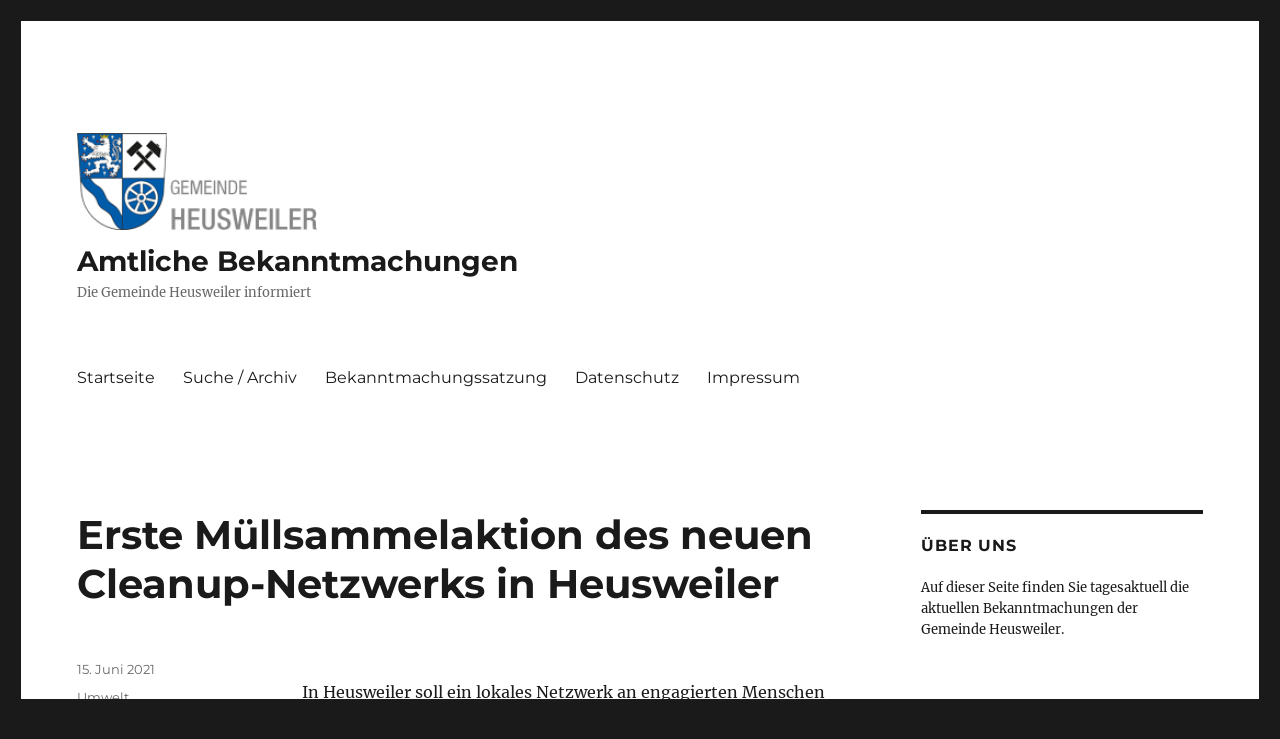

--- FILE ---
content_type: text/html; charset=UTF-8
request_url: https://bekanntmachungen.heusweiler.de/2021/06/15/erste-muellsammelaktion-des-neuen-cleanup-netzwerks-in-heusweiler/
body_size: 10250
content:
<!DOCTYPE html>
<html lang="de" class="no-js">
<head>
	<meta charset="UTF-8">
	<meta name="viewport" content="width=device-width, initial-scale=1.0">
	<link rel="profile" href="https://gmpg.org/xfn/11">
		<link rel="pingback" href="https://bekanntmachungen.heusweiler.de/xmlrpc.php">
		<script>(function(html){html.className = html.className.replace(/\bno-js\b/,'js')})(document.documentElement);</script>
<title>Erste Müllsammelaktion des neuen Cleanup-Netzwerks in Heusweiler &#8211; Amtliche Bekanntmachungen</title>
<meta name='robots' content='max-image-preview:large' />
<link rel="alternate" type="application/rss+xml" title="Amtliche Bekanntmachungen &raquo; Feed" href="https://bekanntmachungen.heusweiler.de/feed/" />
<link rel="alternate" type="application/rss+xml" title="Amtliche Bekanntmachungen &raquo; Kommentar-Feed" href="https://bekanntmachungen.heusweiler.de/comments/feed/" />
<link rel="alternate" type="application/rss+xml" title="Amtliche Bekanntmachungen &raquo; Erste Müllsammelaktion des neuen Cleanup-Netzwerks in Heusweiler-Kommentar-Feed" href="https://bekanntmachungen.heusweiler.de/2021/06/15/erste-muellsammelaktion-des-neuen-cleanup-netzwerks-in-heusweiler/feed/" />
<link rel="alternate" title="oEmbed (JSON)" type="application/json+oembed" href="https://bekanntmachungen.heusweiler.de/wp-json/oembed/1.0/embed?url=https%3A%2F%2Fbekanntmachungen.heusweiler.de%2F2021%2F06%2F15%2Ferste-muellsammelaktion-des-neuen-cleanup-netzwerks-in-heusweiler%2F" />
<link rel="alternate" title="oEmbed (XML)" type="text/xml+oembed" href="https://bekanntmachungen.heusweiler.de/wp-json/oembed/1.0/embed?url=https%3A%2F%2Fbekanntmachungen.heusweiler.de%2F2021%2F06%2F15%2Ferste-muellsammelaktion-des-neuen-cleanup-netzwerks-in-heusweiler%2F&#038;format=xml" />
<style id='wp-img-auto-sizes-contain-inline-css'>
img:is([sizes=auto i],[sizes^="auto," i]){contain-intrinsic-size:3000px 1500px}
/*# sourceURL=wp-img-auto-sizes-contain-inline-css */
</style>
<style id='wp-emoji-styles-inline-css'>

	img.wp-smiley, img.emoji {
		display: inline !important;
		border: none !important;
		box-shadow: none !important;
		height: 1em !important;
		width: 1em !important;
		margin: 0 0.07em !important;
		vertical-align: -0.1em !important;
		background: none !important;
		padding: 0 !important;
	}
/*# sourceURL=wp-emoji-styles-inline-css */
</style>
<style id='wp-block-library-inline-css'>
:root{--wp-block-synced-color:#7a00df;--wp-block-synced-color--rgb:122,0,223;--wp-bound-block-color:var(--wp-block-synced-color);--wp-editor-canvas-background:#ddd;--wp-admin-theme-color:#007cba;--wp-admin-theme-color--rgb:0,124,186;--wp-admin-theme-color-darker-10:#006ba1;--wp-admin-theme-color-darker-10--rgb:0,107,160.5;--wp-admin-theme-color-darker-20:#005a87;--wp-admin-theme-color-darker-20--rgb:0,90,135;--wp-admin-border-width-focus:2px}@media (min-resolution:192dpi){:root{--wp-admin-border-width-focus:1.5px}}.wp-element-button{cursor:pointer}:root .has-very-light-gray-background-color{background-color:#eee}:root .has-very-dark-gray-background-color{background-color:#313131}:root .has-very-light-gray-color{color:#eee}:root .has-very-dark-gray-color{color:#313131}:root .has-vivid-green-cyan-to-vivid-cyan-blue-gradient-background{background:linear-gradient(135deg,#00d084,#0693e3)}:root .has-purple-crush-gradient-background{background:linear-gradient(135deg,#34e2e4,#4721fb 50%,#ab1dfe)}:root .has-hazy-dawn-gradient-background{background:linear-gradient(135deg,#faaca8,#dad0ec)}:root .has-subdued-olive-gradient-background{background:linear-gradient(135deg,#fafae1,#67a671)}:root .has-atomic-cream-gradient-background{background:linear-gradient(135deg,#fdd79a,#004a59)}:root .has-nightshade-gradient-background{background:linear-gradient(135deg,#330968,#31cdcf)}:root .has-midnight-gradient-background{background:linear-gradient(135deg,#020381,#2874fc)}:root{--wp--preset--font-size--normal:16px;--wp--preset--font-size--huge:42px}.has-regular-font-size{font-size:1em}.has-larger-font-size{font-size:2.625em}.has-normal-font-size{font-size:var(--wp--preset--font-size--normal)}.has-huge-font-size{font-size:var(--wp--preset--font-size--huge)}.has-text-align-center{text-align:center}.has-text-align-left{text-align:left}.has-text-align-right{text-align:right}.has-fit-text{white-space:nowrap!important}#end-resizable-editor-section{display:none}.aligncenter{clear:both}.items-justified-left{justify-content:flex-start}.items-justified-center{justify-content:center}.items-justified-right{justify-content:flex-end}.items-justified-space-between{justify-content:space-between}.screen-reader-text{border:0;clip-path:inset(50%);height:1px;margin:-1px;overflow:hidden;padding:0;position:absolute;width:1px;word-wrap:normal!important}.screen-reader-text:focus{background-color:#ddd;clip-path:none;color:#444;display:block;font-size:1em;height:auto;left:5px;line-height:normal;padding:15px 23px 14px;text-decoration:none;top:5px;width:auto;z-index:100000}html :where(.has-border-color){border-style:solid}html :where([style*=border-top-color]){border-top-style:solid}html :where([style*=border-right-color]){border-right-style:solid}html :where([style*=border-bottom-color]){border-bottom-style:solid}html :where([style*=border-left-color]){border-left-style:solid}html :where([style*=border-width]){border-style:solid}html :where([style*=border-top-width]){border-top-style:solid}html :where([style*=border-right-width]){border-right-style:solid}html :where([style*=border-bottom-width]){border-bottom-style:solid}html :where([style*=border-left-width]){border-left-style:solid}html :where(img[class*=wp-image-]){height:auto;max-width:100%}:where(figure){margin:0 0 1em}html :where(.is-position-sticky){--wp-admin--admin-bar--position-offset:var(--wp-admin--admin-bar--height,0px)}@media screen and (max-width:600px){html :where(.is-position-sticky){--wp-admin--admin-bar--position-offset:0px}}

/*# sourceURL=wp-block-library-inline-css */
</style><style id='wp-block-paragraph-inline-css'>
.is-small-text{font-size:.875em}.is-regular-text{font-size:1em}.is-large-text{font-size:2.25em}.is-larger-text{font-size:3em}.has-drop-cap:not(:focus):first-letter{float:left;font-size:8.4em;font-style:normal;font-weight:100;line-height:.68;margin:.05em .1em 0 0;text-transform:uppercase}body.rtl .has-drop-cap:not(:focus):first-letter{float:none;margin-left:.1em}p.has-drop-cap.has-background{overflow:hidden}:root :where(p.has-background){padding:1.25em 2.375em}:where(p.has-text-color:not(.has-link-color)) a{color:inherit}p.has-text-align-left[style*="writing-mode:vertical-lr"],p.has-text-align-right[style*="writing-mode:vertical-rl"]{rotate:180deg}
/*# sourceURL=https://bekanntmachungen.heusweiler.de/wp-includes/blocks/paragraph/style.min.css */
</style>
<style id='global-styles-inline-css'>
:root{--wp--preset--aspect-ratio--square: 1;--wp--preset--aspect-ratio--4-3: 4/3;--wp--preset--aspect-ratio--3-4: 3/4;--wp--preset--aspect-ratio--3-2: 3/2;--wp--preset--aspect-ratio--2-3: 2/3;--wp--preset--aspect-ratio--16-9: 16/9;--wp--preset--aspect-ratio--9-16: 9/16;--wp--preset--color--black: #000000;--wp--preset--color--cyan-bluish-gray: #abb8c3;--wp--preset--color--white: #fff;--wp--preset--color--pale-pink: #f78da7;--wp--preset--color--vivid-red: #cf2e2e;--wp--preset--color--luminous-vivid-orange: #ff6900;--wp--preset--color--luminous-vivid-amber: #fcb900;--wp--preset--color--light-green-cyan: #7bdcb5;--wp--preset--color--vivid-green-cyan: #00d084;--wp--preset--color--pale-cyan-blue: #8ed1fc;--wp--preset--color--vivid-cyan-blue: #0693e3;--wp--preset--color--vivid-purple: #9b51e0;--wp--preset--color--dark-gray: #1a1a1a;--wp--preset--color--medium-gray: #686868;--wp--preset--color--light-gray: #e5e5e5;--wp--preset--color--blue-gray: #4d545c;--wp--preset--color--bright-blue: #007acc;--wp--preset--color--light-blue: #9adffd;--wp--preset--color--dark-brown: #402b30;--wp--preset--color--medium-brown: #774e24;--wp--preset--color--dark-red: #640c1f;--wp--preset--color--bright-red: #ff675f;--wp--preset--color--yellow: #ffef8e;--wp--preset--gradient--vivid-cyan-blue-to-vivid-purple: linear-gradient(135deg,rgb(6,147,227) 0%,rgb(155,81,224) 100%);--wp--preset--gradient--light-green-cyan-to-vivid-green-cyan: linear-gradient(135deg,rgb(122,220,180) 0%,rgb(0,208,130) 100%);--wp--preset--gradient--luminous-vivid-amber-to-luminous-vivid-orange: linear-gradient(135deg,rgb(252,185,0) 0%,rgb(255,105,0) 100%);--wp--preset--gradient--luminous-vivid-orange-to-vivid-red: linear-gradient(135deg,rgb(255,105,0) 0%,rgb(207,46,46) 100%);--wp--preset--gradient--very-light-gray-to-cyan-bluish-gray: linear-gradient(135deg,rgb(238,238,238) 0%,rgb(169,184,195) 100%);--wp--preset--gradient--cool-to-warm-spectrum: linear-gradient(135deg,rgb(74,234,220) 0%,rgb(151,120,209) 20%,rgb(207,42,186) 40%,rgb(238,44,130) 60%,rgb(251,105,98) 80%,rgb(254,248,76) 100%);--wp--preset--gradient--blush-light-purple: linear-gradient(135deg,rgb(255,206,236) 0%,rgb(152,150,240) 100%);--wp--preset--gradient--blush-bordeaux: linear-gradient(135deg,rgb(254,205,165) 0%,rgb(254,45,45) 50%,rgb(107,0,62) 100%);--wp--preset--gradient--luminous-dusk: linear-gradient(135deg,rgb(255,203,112) 0%,rgb(199,81,192) 50%,rgb(65,88,208) 100%);--wp--preset--gradient--pale-ocean: linear-gradient(135deg,rgb(255,245,203) 0%,rgb(182,227,212) 50%,rgb(51,167,181) 100%);--wp--preset--gradient--electric-grass: linear-gradient(135deg,rgb(202,248,128) 0%,rgb(113,206,126) 100%);--wp--preset--gradient--midnight: linear-gradient(135deg,rgb(2,3,129) 0%,rgb(40,116,252) 100%);--wp--preset--font-size--small: 13px;--wp--preset--font-size--medium: 20px;--wp--preset--font-size--large: 36px;--wp--preset--font-size--x-large: 42px;--wp--preset--spacing--20: 0.44rem;--wp--preset--spacing--30: 0.67rem;--wp--preset--spacing--40: 1rem;--wp--preset--spacing--50: 1.5rem;--wp--preset--spacing--60: 2.25rem;--wp--preset--spacing--70: 3.38rem;--wp--preset--spacing--80: 5.06rem;--wp--preset--shadow--natural: 6px 6px 9px rgba(0, 0, 0, 0.2);--wp--preset--shadow--deep: 12px 12px 50px rgba(0, 0, 0, 0.4);--wp--preset--shadow--sharp: 6px 6px 0px rgba(0, 0, 0, 0.2);--wp--preset--shadow--outlined: 6px 6px 0px -3px rgb(255, 255, 255), 6px 6px rgb(0, 0, 0);--wp--preset--shadow--crisp: 6px 6px 0px rgb(0, 0, 0);}:where(.is-layout-flex){gap: 0.5em;}:where(.is-layout-grid){gap: 0.5em;}body .is-layout-flex{display: flex;}.is-layout-flex{flex-wrap: wrap;align-items: center;}.is-layout-flex > :is(*, div){margin: 0;}body .is-layout-grid{display: grid;}.is-layout-grid > :is(*, div){margin: 0;}:where(.wp-block-columns.is-layout-flex){gap: 2em;}:where(.wp-block-columns.is-layout-grid){gap: 2em;}:where(.wp-block-post-template.is-layout-flex){gap: 1.25em;}:where(.wp-block-post-template.is-layout-grid){gap: 1.25em;}.has-black-color{color: var(--wp--preset--color--black) !important;}.has-cyan-bluish-gray-color{color: var(--wp--preset--color--cyan-bluish-gray) !important;}.has-white-color{color: var(--wp--preset--color--white) !important;}.has-pale-pink-color{color: var(--wp--preset--color--pale-pink) !important;}.has-vivid-red-color{color: var(--wp--preset--color--vivid-red) !important;}.has-luminous-vivid-orange-color{color: var(--wp--preset--color--luminous-vivid-orange) !important;}.has-luminous-vivid-amber-color{color: var(--wp--preset--color--luminous-vivid-amber) !important;}.has-light-green-cyan-color{color: var(--wp--preset--color--light-green-cyan) !important;}.has-vivid-green-cyan-color{color: var(--wp--preset--color--vivid-green-cyan) !important;}.has-pale-cyan-blue-color{color: var(--wp--preset--color--pale-cyan-blue) !important;}.has-vivid-cyan-blue-color{color: var(--wp--preset--color--vivid-cyan-blue) !important;}.has-vivid-purple-color{color: var(--wp--preset--color--vivid-purple) !important;}.has-black-background-color{background-color: var(--wp--preset--color--black) !important;}.has-cyan-bluish-gray-background-color{background-color: var(--wp--preset--color--cyan-bluish-gray) !important;}.has-white-background-color{background-color: var(--wp--preset--color--white) !important;}.has-pale-pink-background-color{background-color: var(--wp--preset--color--pale-pink) !important;}.has-vivid-red-background-color{background-color: var(--wp--preset--color--vivid-red) !important;}.has-luminous-vivid-orange-background-color{background-color: var(--wp--preset--color--luminous-vivid-orange) !important;}.has-luminous-vivid-amber-background-color{background-color: var(--wp--preset--color--luminous-vivid-amber) !important;}.has-light-green-cyan-background-color{background-color: var(--wp--preset--color--light-green-cyan) !important;}.has-vivid-green-cyan-background-color{background-color: var(--wp--preset--color--vivid-green-cyan) !important;}.has-pale-cyan-blue-background-color{background-color: var(--wp--preset--color--pale-cyan-blue) !important;}.has-vivid-cyan-blue-background-color{background-color: var(--wp--preset--color--vivid-cyan-blue) !important;}.has-vivid-purple-background-color{background-color: var(--wp--preset--color--vivid-purple) !important;}.has-black-border-color{border-color: var(--wp--preset--color--black) !important;}.has-cyan-bluish-gray-border-color{border-color: var(--wp--preset--color--cyan-bluish-gray) !important;}.has-white-border-color{border-color: var(--wp--preset--color--white) !important;}.has-pale-pink-border-color{border-color: var(--wp--preset--color--pale-pink) !important;}.has-vivid-red-border-color{border-color: var(--wp--preset--color--vivid-red) !important;}.has-luminous-vivid-orange-border-color{border-color: var(--wp--preset--color--luminous-vivid-orange) !important;}.has-luminous-vivid-amber-border-color{border-color: var(--wp--preset--color--luminous-vivid-amber) !important;}.has-light-green-cyan-border-color{border-color: var(--wp--preset--color--light-green-cyan) !important;}.has-vivid-green-cyan-border-color{border-color: var(--wp--preset--color--vivid-green-cyan) !important;}.has-pale-cyan-blue-border-color{border-color: var(--wp--preset--color--pale-cyan-blue) !important;}.has-vivid-cyan-blue-border-color{border-color: var(--wp--preset--color--vivid-cyan-blue) !important;}.has-vivid-purple-border-color{border-color: var(--wp--preset--color--vivid-purple) !important;}.has-vivid-cyan-blue-to-vivid-purple-gradient-background{background: var(--wp--preset--gradient--vivid-cyan-blue-to-vivid-purple) !important;}.has-light-green-cyan-to-vivid-green-cyan-gradient-background{background: var(--wp--preset--gradient--light-green-cyan-to-vivid-green-cyan) !important;}.has-luminous-vivid-amber-to-luminous-vivid-orange-gradient-background{background: var(--wp--preset--gradient--luminous-vivid-amber-to-luminous-vivid-orange) !important;}.has-luminous-vivid-orange-to-vivid-red-gradient-background{background: var(--wp--preset--gradient--luminous-vivid-orange-to-vivid-red) !important;}.has-very-light-gray-to-cyan-bluish-gray-gradient-background{background: var(--wp--preset--gradient--very-light-gray-to-cyan-bluish-gray) !important;}.has-cool-to-warm-spectrum-gradient-background{background: var(--wp--preset--gradient--cool-to-warm-spectrum) !important;}.has-blush-light-purple-gradient-background{background: var(--wp--preset--gradient--blush-light-purple) !important;}.has-blush-bordeaux-gradient-background{background: var(--wp--preset--gradient--blush-bordeaux) !important;}.has-luminous-dusk-gradient-background{background: var(--wp--preset--gradient--luminous-dusk) !important;}.has-pale-ocean-gradient-background{background: var(--wp--preset--gradient--pale-ocean) !important;}.has-electric-grass-gradient-background{background: var(--wp--preset--gradient--electric-grass) !important;}.has-midnight-gradient-background{background: var(--wp--preset--gradient--midnight) !important;}.has-small-font-size{font-size: var(--wp--preset--font-size--small) !important;}.has-medium-font-size{font-size: var(--wp--preset--font-size--medium) !important;}.has-large-font-size{font-size: var(--wp--preset--font-size--large) !important;}.has-x-large-font-size{font-size: var(--wp--preset--font-size--x-large) !important;}
/*# sourceURL=global-styles-inline-css */
</style>

<style id='classic-theme-styles-inline-css'>
/*! This file is auto-generated */
.wp-block-button__link{color:#fff;background-color:#32373c;border-radius:9999px;box-shadow:none;text-decoration:none;padding:calc(.667em + 2px) calc(1.333em + 2px);font-size:1.125em}.wp-block-file__button{background:#32373c;color:#fff;text-decoration:none}
/*# sourceURL=/wp-includes/css/classic-themes.min.css */
</style>
<link rel='stylesheet' id='email-subscribers-css' href='https://bekanntmachungen.heusweiler.de/wp-content/plugins/email-subscribers/lite/public/css/email-subscribers-public.css?ver=5.9.14' media='all' />
<link rel='stylesheet' id='twentysixteen-fonts-css' href='https://bekanntmachungen.heusweiler.de/wp-content/themes/twentysixteen/fonts/merriweather-plus-montserrat-plus-inconsolata.css?ver=20230328' media='all' />
<link rel='stylesheet' id='genericons-css' href='https://bekanntmachungen.heusweiler.de/wp-content/themes/twentysixteen/genericons/genericons.css?ver=20201208' media='all' />
<link rel='stylesheet' id='twentysixteen-style-css' href='https://bekanntmachungen.heusweiler.de/wp-content/themes/twentysixteen/style.css?ver=20250415' media='all' />
<style id='twentysixteen-style-inline-css'>

		/* Custom Link Color */
		.menu-toggle:hover,
		.menu-toggle:focus,
		a,
		.main-navigation a:hover,
		.main-navigation a:focus,
		.dropdown-toggle:hover,
		.dropdown-toggle:focus,
		.social-navigation a:hover:before,
		.social-navigation a:focus:before,
		.post-navigation a:hover .post-title,
		.post-navigation a:focus .post-title,
		.tagcloud a:hover,
		.tagcloud a:focus,
		.site-branding .site-title a:hover,
		.site-branding .site-title a:focus,
		.entry-title a:hover,
		.entry-title a:focus,
		.entry-footer a:hover,
		.entry-footer a:focus,
		.comment-metadata a:hover,
		.comment-metadata a:focus,
		.pingback .comment-edit-link:hover,
		.pingback .comment-edit-link:focus,
		.comment-reply-link,
		.comment-reply-link:hover,
		.comment-reply-link:focus,
		.required,
		.site-info a:hover,
		.site-info a:focus {
			color: #004598;
		}

		mark,
		ins,
		button:hover,
		button:focus,
		input[type="button"]:hover,
		input[type="button"]:focus,
		input[type="reset"]:hover,
		input[type="reset"]:focus,
		input[type="submit"]:hover,
		input[type="submit"]:focus,
		.pagination .prev:hover,
		.pagination .prev:focus,
		.pagination .next:hover,
		.pagination .next:focus,
		.widget_calendar tbody a,
		.page-links a:hover,
		.page-links a:focus {
			background-color: #004598;
		}

		input[type="date"]:focus,
		input[type="time"]:focus,
		input[type="datetime-local"]:focus,
		input[type="week"]:focus,
		input[type="month"]:focus,
		input[type="text"]:focus,
		input[type="email"]:focus,
		input[type="url"]:focus,
		input[type="password"]:focus,
		input[type="search"]:focus,
		input[type="tel"]:focus,
		input[type="number"]:focus,
		textarea:focus,
		.tagcloud a:hover,
		.tagcloud a:focus,
		.menu-toggle:hover,
		.menu-toggle:focus {
			border-color: #004598;
		}

		@media screen and (min-width: 56.875em) {
			.main-navigation li:hover > a,
			.main-navigation li.focus > a {
				color: #004598;
			}
		}
	
/*# sourceURL=twentysixteen-style-inline-css */
</style>
<link rel='stylesheet' id='twentysixteen-block-style-css' href='https://bekanntmachungen.heusweiler.de/wp-content/themes/twentysixteen/css/blocks.css?ver=20240817' media='all' />
<script src="https://bekanntmachungen.heusweiler.de/wp-includes/js/jquery/jquery.min.js?ver=3.7.1" id="jquery-core-js"></script>
<script src="https://bekanntmachungen.heusweiler.de/wp-includes/js/jquery/jquery-migrate.min.js?ver=3.4.1" id="jquery-migrate-js"></script>
<script id="twentysixteen-script-js-extra">
var screenReaderText = {"expand":"Untermen\u00fc anzeigen","collapse":"Untermen\u00fc verbergen"};
//# sourceURL=twentysixteen-script-js-extra
</script>
<script src="https://bekanntmachungen.heusweiler.de/wp-content/themes/twentysixteen/js/functions.js?ver=20230629" id="twentysixteen-script-js" defer data-wp-strategy="defer"></script>
<link rel="https://api.w.org/" href="https://bekanntmachungen.heusweiler.de/wp-json/" /><link rel="alternate" title="JSON" type="application/json" href="https://bekanntmachungen.heusweiler.de/wp-json/wp/v2/posts/353" /><link rel="EditURI" type="application/rsd+xml" title="RSD" href="https://bekanntmachungen.heusweiler.de/xmlrpc.php?rsd" />
<meta name="generator" content="WordPress 6.9" />
<link rel="canonical" href="https://bekanntmachungen.heusweiler.de/2021/06/15/erste-muellsammelaktion-des-neuen-cleanup-netzwerks-in-heusweiler/" />
<link rel='shortlink' href='https://bekanntmachungen.heusweiler.de/?p=353' />
		<style id="wp-custom-css">
			.author-info {
    display: none;
}
.author.vcard {
    display: none;
}		</style>
		</head>

<body class="wp-singular post-template-default single single-post postid-353 single-format-standard wp-custom-logo wp-embed-responsive wp-theme-twentysixteen group-blog">
<div id="page" class="site">
	<div class="site-inner">
		<a class="skip-link screen-reader-text" href="#content">
			Zum Inhalt springen		</a>

		<header id="masthead" class="site-header">
			<div class="site-header-main">
				<div class="site-branding">
					<a href="https://bekanntmachungen.heusweiler.de/" class="custom-logo-link" rel="home"><img width="240" height="97" src="https://bekanntmachungen.heusweiler.de/wp-content/uploads/2020/12/cropped-cropped-Logo.png" class="custom-logo" alt="Amtliche Bekanntmachungen" decoding="async" /></a>																<p class="site-title"><a href="https://bekanntmachungen.heusweiler.de/" rel="home" >Amtliche Bekanntmachungen</a></p>
												<p class="site-description">Die Gemeinde Heusweiler informiert</p>
									</div><!-- .site-branding -->

									<button id="menu-toggle" class="menu-toggle">Menü</button>

					<div id="site-header-menu" class="site-header-menu">
													<nav id="site-navigation" class="main-navigation" aria-label="Primäres Menü">
								<div class="menu-primaer-container"><ul id="menu-primaer" class="primary-menu"><li id="menu-item-15" class="menu-item menu-item-type-custom menu-item-object-custom menu-item-home menu-item-15"><a href="https://bekanntmachungen.heusweiler.de/">Startseite</a></li>
<li id="menu-item-56" class="menu-item menu-item-type-post_type menu-item-object-page menu-item-56"><a href="https://bekanntmachungen.heusweiler.de/suche-archiv/">Suche / Archiv</a></li>
<li id="menu-item-57" class="menu-item menu-item-type-post_type menu-item-object-page menu-item-57"><a href="https://bekanntmachungen.heusweiler.de/bekanntmachungssatzung/">Bekanntmachungssatzung</a></li>
<li id="menu-item-50" class="menu-item menu-item-type-custom menu-item-object-custom menu-item-50"><a href="https://www.heusweiler.de/service/datenschutz/">Datenschutz</a></li>
<li id="menu-item-49" class="menu-item menu-item-type-custom menu-item-object-custom menu-item-49"><a href="https://www.heusweiler.de/service/impressum/">Impressum</a></li>
</ul></div>							</nav><!-- .main-navigation -->
						
											</div><!-- .site-header-menu -->
							</div><!-- .site-header-main -->

					</header><!-- .site-header -->

		<div id="content" class="site-content">

<div id="primary" class="content-area">
	<main id="main" class="site-main">
		
<article id="post-353" class="post-353 post type-post status-publish format-standard hentry category-umwelt">
	<header class="entry-header">
		<h1 class="entry-title">Erste Müllsammelaktion des neuen Cleanup-Netzwerks in Heusweiler</h1>	</header><!-- .entry-header -->

	
	
	<div class="entry-content">
		
<p><br>In Heusweiler soll ein lokales Netzwerk an engagierten Menschen entstehen, die Heusweiler vom Müll befreien und auf eine intakte und sichere Umwelt in Heusweiler achten. Jeder Bürger ist herzlich eingeladen, sich an der ersten Cleanup-Aktion in Heusweiler zu beteiligen.<br>Treffpunkt ist am Samstag, dem 19. Juni ab 17:00 Uhr auf dem Markt in Heusweiler. Wer Handschuhe bzw. Müllgreifer hat, soll diese verwenden. Ansonsten können einige Müllgreifer für den Tag ausgeliehen werden. An der Aktion werden sich auch Umweltschützer aus anderen Netzwerken von Cleanup Saarland beteiligen, die gerne Tipps geben.<br>Das was alle angeht, können auch nur alle lösen.<br>Weitere Infos auch unter: www.cleanup.saarland</p>
	</div><!-- .entry-content -->

	<footer class="entry-footer">
		<span class="byline"><span class="screen-reader-text">Autor </span><span class="author vcard"><a class="url fn n" href="https://bekanntmachungen.heusweiler.de/author/marion-vogt-huerstel/">Marion Vogt-Hürstel</a></span></span><span class="posted-on"><span class="screen-reader-text">Veröffentlicht am </span><a href="https://bekanntmachungen.heusweiler.de/2021/06/15/erste-muellsammelaktion-des-neuen-cleanup-netzwerks-in-heusweiler/" rel="bookmark"><time class="entry-date published updated" datetime="2021-06-15T17:55:17+02:00">15. Juni 2021</time></a></span><span class="cat-links"><span class="screen-reader-text">Kategorien </span><a href="https://bekanntmachungen.heusweiler.de/kategorie/umwelt/" rel="category tag">Umwelt</a></span>			</footer><!-- .entry-footer -->
</article><!-- #post-353 -->

	<nav class="navigation post-navigation" aria-label="Beiträge">
		<h2 class="screen-reader-text">Beitrags-Navigation</h2>
		<div class="nav-links"><div class="nav-previous"><a href="https://bekanntmachungen.heusweiler.de/2021/06/15/neuwahl-des-schiedsmannes-fuer-den-schiedsbezirk-wahlschied/" rel="prev"><span class="meta-nav" aria-hidden="true">Zurück</span> <span class="screen-reader-text">Vorheriger Beitrag:</span> <span class="post-title">Neuwahl des Schiedsmannes für den Schiedsbezirk Wahlschied</span></a></div><div class="nav-next"><a href="https://bekanntmachungen.heusweiler.de/2021/06/22/sitzung-des-ortsrates-kutzhof-2/" rel="next"><span class="meta-nav" aria-hidden="true">Weiter</span> <span class="screen-reader-text">Nächster Beitrag:</span> <span class="post-title">Sitzung des Ortsrates Kutzhof</span></a></div></div>
	</nav>
	</main><!-- .site-main -->

	
</div><!-- .content-area -->


	<aside id="secondary" class="sidebar widget-area">
		<section id="text-4" class="widget widget_text"><h2 class="widget-title">Über uns</h2>			<div class="textwidget"><p>Auf dieser Seite finden Sie tagesaktuell die aktuellen Bekanntmachungen der Gemeinde Heusweiler.</p>
<p>&nbsp;</p>
</div>
		</section><section id="email-subscribers-form-1" class="widget widget_email-subscribers-form"><h2 class="widget-title"> Beiträge abonnieren </h2><div class="emaillist" id="es_form_f1-n1"><form action="/2021/06/15/erste-muellsammelaktion-des-neuen-cleanup-netzwerks-in-heusweiler/#es_form_f1-n1" method="post" class="es_subscription_form es_shortcode_form " id="es_subscription_form_697061c343f28" data-source="ig-es" data-form-id="1"><div class="es-field-wrap"><label>Name*<br /><input type="text" name="esfpx_name" class="ig_es_form_field_name" placeholder="" value="" required="required" /></label></div><div class="es-field-wrap ig-es-form-field"><label class="es-field-label">E-Mail*<br /><input class="es_required_field es_txt_email ig_es_form_field_email ig-es-form-input" type="email" name="esfpx_email" value="" placeholder="" required="required" /></label></div><input type="hidden" name="esfpx_lists[]" value="d062ebaf1aab" /><input type="hidden" name="esfpx_form_id" value="1" /><input type="hidden" name="es" value="subscribe" />
			<input type="hidden" name="esfpx_es_form_identifier" value="f1-n1" />
			<input type="hidden" name="esfpx_es_email_page" value="353" />
			<input type="hidden" name="esfpx_es_email_page_url" value="https://bekanntmachungen.heusweiler.de/2021/06/15/erste-muellsammelaktion-des-neuen-cleanup-netzwerks-in-heusweiler/" />
			<input type="hidden" name="esfpx_status" value="Unconfirmed" />
			<input type="hidden" name="esfpx_es-subscribe" id="es-subscribe-697061c343f28" value="87028de121" />
			<label style="position:absolute;top:-99999px;left:-99999px;z-index:-99;" aria-hidden="true"><span hidden>Please leave this field empty.</span><input type="email" name="esfpx_es_hp_email" class="es_required_field" tabindex="-1" autocomplete="-1" value="" /></label><input type="submit" name="submit" class="es_subscription_form_submit es_submit_button es_textbox_button" id="es_subscription_form_submit_697061c343f28" value="Subscribe" /><span class="es_spinner_image" id="spinner-image"><img src="https://bekanntmachungen.heusweiler.de/wp-content/plugins/email-subscribers/lite/public/images/spinner.gif" alt="Loading" /></span></form><span class="es_subscription_message " id="es_subscription_message_697061c343f28" role="alert" aria-live="assertive"></span></div></section><section id="search-2" class="widget widget_search">
<form role="search" method="get" class="search-form" action="https://bekanntmachungen.heusweiler.de/">
	<label>
		<span class="screen-reader-text">
			Suche nach:		</span>
		<input type="search" class="search-field" placeholder="Suchen …" value="" name="s" />
	</label>
	<button type="submit" class="search-submit"><span class="screen-reader-text">
		Suchen	</span></button>
</form>
</section><section id="archives-4" class="widget widget_archive"><h2 class="widget-title">Archiv</h2><nav aria-label="Archiv">
			<ul>
					<li><a href='https://bekanntmachungen.heusweiler.de/2026/01/'>Januar 2026</a>&nbsp;(5)</li>
	<li><a href='https://bekanntmachungen.heusweiler.de/2025/12/'>Dezember 2025</a>&nbsp;(7)</li>
	<li><a href='https://bekanntmachungen.heusweiler.de/2025/11/'>November 2025</a>&nbsp;(10)</li>
	<li><a href='https://bekanntmachungen.heusweiler.de/2025/10/'>Oktober 2025</a>&nbsp;(7)</li>
	<li><a href='https://bekanntmachungen.heusweiler.de/2025/09/'>September 2025</a>&nbsp;(15)</li>
	<li><a href='https://bekanntmachungen.heusweiler.de/2025/08/'>August 2025</a>&nbsp;(7)</li>
	<li><a href='https://bekanntmachungen.heusweiler.de/2025/07/'>Juli 2025</a>&nbsp;(5)</li>
	<li><a href='https://bekanntmachungen.heusweiler.de/2025/06/'>Juni 2025</a>&nbsp;(12)</li>
	<li><a href='https://bekanntmachungen.heusweiler.de/2025/05/'>Mai 2025</a>&nbsp;(7)</li>
	<li><a href='https://bekanntmachungen.heusweiler.de/2025/04/'>April 2025</a>&nbsp;(13)</li>
	<li><a href='https://bekanntmachungen.heusweiler.de/2025/03/'>März 2025</a>&nbsp;(14)</li>
	<li><a href='https://bekanntmachungen.heusweiler.de/2025/02/'>Februar 2025</a>&nbsp;(7)</li>
	<li><a href='https://bekanntmachungen.heusweiler.de/2025/01/'>Januar 2025</a>&nbsp;(9)</li>
	<li><a href='https://bekanntmachungen.heusweiler.de/2024/12/'>Dezember 2024</a>&nbsp;(12)</li>
	<li><a href='https://bekanntmachungen.heusweiler.de/2024/11/'>November 2024</a>&nbsp;(10)</li>
	<li><a href='https://bekanntmachungen.heusweiler.de/2024/10/'>Oktober 2024</a>&nbsp;(9)</li>
	<li><a href='https://bekanntmachungen.heusweiler.de/2024/09/'>September 2024</a>&nbsp;(11)</li>
	<li><a href='https://bekanntmachungen.heusweiler.de/2024/08/'>August 2024</a>&nbsp;(9)</li>
	<li><a href='https://bekanntmachungen.heusweiler.de/2024/07/'>Juli 2024</a>&nbsp;(7)</li>
	<li><a href='https://bekanntmachungen.heusweiler.de/2024/06/'>Juni 2024</a>&nbsp;(12)</li>
	<li><a href='https://bekanntmachungen.heusweiler.de/2024/05/'>Mai 2024</a>&nbsp;(11)</li>
	<li><a href='https://bekanntmachungen.heusweiler.de/2024/04/'>April 2024</a>&nbsp;(14)</li>
	<li><a href='https://bekanntmachungen.heusweiler.de/2024/03/'>März 2024</a>&nbsp;(9)</li>
	<li><a href='https://bekanntmachungen.heusweiler.de/2024/02/'>Februar 2024</a>&nbsp;(5)</li>
	<li><a href='https://bekanntmachungen.heusweiler.de/2024/01/'>Januar 2024</a>&nbsp;(11)</li>
	<li><a href='https://bekanntmachungen.heusweiler.de/2023/12/'>Dezember 2023</a>&nbsp;(9)</li>
	<li><a href='https://bekanntmachungen.heusweiler.de/2023/11/'>November 2023</a>&nbsp;(15)</li>
	<li><a href='https://bekanntmachungen.heusweiler.de/2023/10/'>Oktober 2023</a>&nbsp;(6)</li>
	<li><a href='https://bekanntmachungen.heusweiler.de/2023/09/'>September 2023</a>&nbsp;(16)</li>
	<li><a href='https://bekanntmachungen.heusweiler.de/2023/08/'>August 2023</a>&nbsp;(2)</li>
	<li><a href='https://bekanntmachungen.heusweiler.de/2023/07/'>Juli 2023</a>&nbsp;(7)</li>
	<li><a href='https://bekanntmachungen.heusweiler.de/2023/06/'>Juni 2023</a>&nbsp;(9)</li>
	<li><a href='https://bekanntmachungen.heusweiler.de/2023/05/'>Mai 2023</a>&nbsp;(7)</li>
	<li><a href='https://bekanntmachungen.heusweiler.de/2023/04/'>April 2023</a>&nbsp;(11)</li>
	<li><a href='https://bekanntmachungen.heusweiler.de/2023/03/'>März 2023</a>&nbsp;(10)</li>
	<li><a href='https://bekanntmachungen.heusweiler.de/2023/02/'>Februar 2023</a>&nbsp;(9)</li>
	<li><a href='https://bekanntmachungen.heusweiler.de/2023/01/'>Januar 2023</a>&nbsp;(13)</li>
	<li><a href='https://bekanntmachungen.heusweiler.de/2022/12/'>Dezember 2022</a>&nbsp;(11)</li>
	<li><a href='https://bekanntmachungen.heusweiler.de/2022/11/'>November 2022</a>&nbsp;(8)</li>
	<li><a href='https://bekanntmachungen.heusweiler.de/2022/10/'>Oktober 2022</a>&nbsp;(13)</li>
	<li><a href='https://bekanntmachungen.heusweiler.de/2022/09/'>September 2022</a>&nbsp;(7)</li>
	<li><a href='https://bekanntmachungen.heusweiler.de/2022/08/'>August 2022</a>&nbsp;(8)</li>
	<li><a href='https://bekanntmachungen.heusweiler.de/2022/07/'>Juli 2022</a>&nbsp;(9)</li>
	<li><a href='https://bekanntmachungen.heusweiler.de/2022/06/'>Juni 2022</a>&nbsp;(7)</li>
	<li><a href='https://bekanntmachungen.heusweiler.de/2022/05/'>Mai 2022</a>&nbsp;(6)</li>
	<li><a href='https://bekanntmachungen.heusweiler.de/2022/04/'>April 2022</a>&nbsp;(10)</li>
	<li><a href='https://bekanntmachungen.heusweiler.de/2022/03/'>März 2022</a>&nbsp;(10)</li>
	<li><a href='https://bekanntmachungen.heusweiler.de/2022/02/'>Februar 2022</a>&nbsp;(7)</li>
	<li><a href='https://bekanntmachungen.heusweiler.de/2022/01/'>Januar 2022</a>&nbsp;(12)</li>
	<li><a href='https://bekanntmachungen.heusweiler.de/2021/12/'>Dezember 2021</a>&nbsp;(10)</li>
	<li><a href='https://bekanntmachungen.heusweiler.de/2021/11/'>November 2021</a>&nbsp;(12)</li>
	<li><a href='https://bekanntmachungen.heusweiler.de/2021/10/'>Oktober 2021</a>&nbsp;(11)</li>
	<li><a href='https://bekanntmachungen.heusweiler.de/2021/09/'>September 2021</a>&nbsp;(12)</li>
	<li><a href='https://bekanntmachungen.heusweiler.de/2021/08/'>August 2021</a>&nbsp;(11)</li>
	<li><a href='https://bekanntmachungen.heusweiler.de/2021/07/'>Juli 2021</a>&nbsp;(7)</li>
	<li><a href='https://bekanntmachungen.heusweiler.de/2021/06/'>Juni 2021</a>&nbsp;(11)</li>
	<li><a href='https://bekanntmachungen.heusweiler.de/2021/05/'>Mai 2021</a>&nbsp;(13)</li>
	<li><a href='https://bekanntmachungen.heusweiler.de/2021/04/'>April 2021</a>&nbsp;(15)</li>
	<li><a href='https://bekanntmachungen.heusweiler.de/2021/03/'>März 2021</a>&nbsp;(6)</li>
	<li><a href='https://bekanntmachungen.heusweiler.de/2021/02/'>Februar 2021</a>&nbsp;(13)</li>
	<li><a href='https://bekanntmachungen.heusweiler.de/2021/01/'>Januar 2021</a>&nbsp;(26)</li>
	<li><a href='https://bekanntmachungen.heusweiler.de/2020/12/'>Dezember 2020</a>&nbsp;(3)</li>
	<li><a href='https://bekanntmachungen.heusweiler.de/2020/11/'>November 2020</a>&nbsp;(2)</li>
			</ul>

			</nav></section><section id="categories-4" class="widget widget_categories"><h2 class="widget-title">Kategorien</h2><nav aria-label="Kategorien">
			<ul>
					<li class="cat-item cat-item-1"><a href="https://bekanntmachungen.heusweiler.de/kategorie/allgemein/">Allgemein</a>
</li>
	<li class="cat-item cat-item-16"><a href="https://bekanntmachungen.heusweiler.de/kategorie/sitzungen/ausschuesse/">Ausschüsse</a>
</li>
	<li class="cat-item cat-item-28"><a href="https://bekanntmachungen.heusweiler.de/kategorie/bundestagswahlen/">Bundestagswahlen</a>
</li>
	<li class="cat-item cat-item-8"><a href="https://bekanntmachungen.heusweiler.de/kategorie/entsorgung/">Entsorgung</a>
</li>
	<li class="cat-item cat-item-17"><a href="https://bekanntmachungen.heusweiler.de/kategorie/friedhoefe/">Friedhöfe</a>
</li>
	<li class="cat-item cat-item-15"><a href="https://bekanntmachungen.heusweiler.de/kategorie/sitzungen/gemeinderat/">Gemeinderat</a>
</li>
	<li class="cat-item cat-item-19"><a href="https://bekanntmachungen.heusweiler.de/kategorie/geschwindigkeitsmessungen/">Geschwindigkeitsmessungen</a>
</li>
	<li class="cat-item cat-item-24"><a href="https://bekanntmachungen.heusweiler.de/kategorie/kindertagesstaetten/">Kindertagesstätten</a>
</li>
	<li class="cat-item cat-item-27"><a href="https://bekanntmachungen.heusweiler.de/kategorie/kommunalwahlen/">Kommunalwahlen</a>
</li>
	<li class="cat-item cat-item-18"><a href="https://bekanntmachungen.heusweiler.de/kategorie/mitteilungen-der-ortspolizeibehoerde/">Mitteilungen der Ortspolizeibehörde</a>
</li>
	<li class="cat-item cat-item-6"><a href="https://bekanntmachungen.heusweiler.de/kategorie/naherholung/">Naherholung</a>
</li>
	<li class="cat-item cat-item-5"><a href="https://bekanntmachungen.heusweiler.de/kategorie/oeffnungszeiten/">Öffnungszeiten</a>
</li>
	<li class="cat-item cat-item-14"><a href="https://bekanntmachungen.heusweiler.de/kategorie/sitzungen/ortsraete/">Ortsräte</a>
</li>
	<li class="cat-item cat-item-22"><a href="https://bekanntmachungen.heusweiler.de/kategorie/ortsvorsteher/">Ortsvorsteher</a>
</li>
	<li class="cat-item cat-item-26"><a href="https://bekanntmachungen.heusweiler.de/kategorie/satzungen/">Satzungen</a>
</li>
	<li class="cat-item cat-item-11"><a href="https://bekanntmachungen.heusweiler.de/kategorie/kultur/seniorenwochen/">Seniorenwochen</a>
</li>
	<li class="cat-item cat-item-13"><a href="https://bekanntmachungen.heusweiler.de/kategorie/sitzungen/">Sitzungen</a>
</li>
	<li class="cat-item cat-item-21"><a href="https://bekanntmachungen.heusweiler.de/kategorie/stellenausschreibungen/">Stellenausschreibungen</a>
</li>
	<li class="cat-item cat-item-20"><a href="https://bekanntmachungen.heusweiler.de/kategorie/steuern-und-abgaben/">Steuern und Abgaben</a>
</li>
	<li class="cat-item cat-item-23"><a href="https://bekanntmachungen.heusweiler.de/kategorie/umwelt/">Umwelt</a>
</li>
	<li class="cat-item cat-item-7"><a href="https://bekanntmachungen.heusweiler.de/kategorie/wochenmaerkte/">Wochenmärkte</a>
</li>
			</ul>

			</nav></section>	</aside><!-- .sidebar .widget-area -->

		</div><!-- .site-content -->

		<footer id="colophon" class="site-footer">
							<nav class="main-navigation" aria-label="Primäres Footer-Menü">
					<div class="menu-primaer-container"><ul id="menu-primaer-1" class="primary-menu"><li class="menu-item menu-item-type-custom menu-item-object-custom menu-item-home menu-item-15"><a href="https://bekanntmachungen.heusweiler.de/">Startseite</a></li>
<li class="menu-item menu-item-type-post_type menu-item-object-page menu-item-56"><a href="https://bekanntmachungen.heusweiler.de/suche-archiv/">Suche / Archiv</a></li>
<li class="menu-item menu-item-type-post_type menu-item-object-page menu-item-57"><a href="https://bekanntmachungen.heusweiler.de/bekanntmachungssatzung/">Bekanntmachungssatzung</a></li>
<li class="menu-item menu-item-type-custom menu-item-object-custom menu-item-50"><a href="https://www.heusweiler.de/service/datenschutz/">Datenschutz</a></li>
<li class="menu-item menu-item-type-custom menu-item-object-custom menu-item-49"><a href="https://www.heusweiler.de/service/impressum/">Impressum</a></li>
</ul></div>				</nav><!-- .main-navigation -->
			
			
			<div class="site-info">
								<span class="site-title"><a href="https://bekanntmachungen.heusweiler.de/" rel="home">Amtliche Bekanntmachungen</a></span>
								<a href="https://de.wordpress.org/" class="imprint">
					Mit Stolz präsentiert von WordPress				</a>
			</div><!-- .site-info -->
		</footer><!-- .site-footer -->
	</div><!-- .site-inner -->
</div><!-- .site -->

<script type="speculationrules">
{"prefetch":[{"source":"document","where":{"and":[{"href_matches":"/*"},{"not":{"href_matches":["/wp-*.php","/wp-admin/*","/wp-content/uploads/*","/wp-content/*","/wp-content/plugins/*","/wp-content/themes/twentysixteen/*","/*\\?(.+)"]}},{"not":{"selector_matches":"a[rel~=\"nofollow\"]"}},{"not":{"selector_matches":".no-prefetch, .no-prefetch a"}}]},"eagerness":"conservative"}]}
</script>
<script id="email-subscribers-js-extra">
var es_data = {"messages":{"es_empty_email_notice":"Bitte gib eine E-Mail Adresse ein","es_rate_limit_notice":"You need to wait for some time before subscribing again","es_single_optin_success_message":"Erfolgreich angemeldet.","es_email_exists_notice":"Diese E-Mail Adresse ist bereits registriert!","es_unexpected_error_notice":"Entschuldigung! Ein unerwarteter Fehler ist aufgetreten.","es_invalid_email_notice":"Ung\u00fcltige E-Mail Adresse","es_try_later_notice":"Bitte versuche es in K\u00fcrze nochmal"},"es_ajax_url":"https://bekanntmachungen.heusweiler.de/wp-admin/admin-ajax.php"};
//# sourceURL=email-subscribers-js-extra
</script>
<script src="https://bekanntmachungen.heusweiler.de/wp-content/plugins/email-subscribers/lite/public/js/email-subscribers-public.js?ver=5.9.14" id="email-subscribers-js"></script>
<script id="wp-emoji-settings" type="application/json">
{"baseUrl":"https://s.w.org/images/core/emoji/17.0.2/72x72/","ext":".png","svgUrl":"https://s.w.org/images/core/emoji/17.0.2/svg/","svgExt":".svg","source":{"concatemoji":"https://bekanntmachungen.heusweiler.de/wp-includes/js/wp-emoji-release.min.js?ver=6.9"}}
</script>
<script type="module">
/*! This file is auto-generated */
const a=JSON.parse(document.getElementById("wp-emoji-settings").textContent),o=(window._wpemojiSettings=a,"wpEmojiSettingsSupports"),s=["flag","emoji"];function i(e){try{var t={supportTests:e,timestamp:(new Date).valueOf()};sessionStorage.setItem(o,JSON.stringify(t))}catch(e){}}function c(e,t,n){e.clearRect(0,0,e.canvas.width,e.canvas.height),e.fillText(t,0,0);t=new Uint32Array(e.getImageData(0,0,e.canvas.width,e.canvas.height).data);e.clearRect(0,0,e.canvas.width,e.canvas.height),e.fillText(n,0,0);const a=new Uint32Array(e.getImageData(0,0,e.canvas.width,e.canvas.height).data);return t.every((e,t)=>e===a[t])}function p(e,t){e.clearRect(0,0,e.canvas.width,e.canvas.height),e.fillText(t,0,0);var n=e.getImageData(16,16,1,1);for(let e=0;e<n.data.length;e++)if(0!==n.data[e])return!1;return!0}function u(e,t,n,a){switch(t){case"flag":return n(e,"\ud83c\udff3\ufe0f\u200d\u26a7\ufe0f","\ud83c\udff3\ufe0f\u200b\u26a7\ufe0f")?!1:!n(e,"\ud83c\udde8\ud83c\uddf6","\ud83c\udde8\u200b\ud83c\uddf6")&&!n(e,"\ud83c\udff4\udb40\udc67\udb40\udc62\udb40\udc65\udb40\udc6e\udb40\udc67\udb40\udc7f","\ud83c\udff4\u200b\udb40\udc67\u200b\udb40\udc62\u200b\udb40\udc65\u200b\udb40\udc6e\u200b\udb40\udc67\u200b\udb40\udc7f");case"emoji":return!a(e,"\ud83e\u1fac8")}return!1}function f(e,t,n,a){let r;const o=(r="undefined"!=typeof WorkerGlobalScope&&self instanceof WorkerGlobalScope?new OffscreenCanvas(300,150):document.createElement("canvas")).getContext("2d",{willReadFrequently:!0}),s=(o.textBaseline="top",o.font="600 32px Arial",{});return e.forEach(e=>{s[e]=t(o,e,n,a)}),s}function r(e){var t=document.createElement("script");t.src=e,t.defer=!0,document.head.appendChild(t)}a.supports={everything:!0,everythingExceptFlag:!0},new Promise(t=>{let n=function(){try{var e=JSON.parse(sessionStorage.getItem(o));if("object"==typeof e&&"number"==typeof e.timestamp&&(new Date).valueOf()<e.timestamp+604800&&"object"==typeof e.supportTests)return e.supportTests}catch(e){}return null}();if(!n){if("undefined"!=typeof Worker&&"undefined"!=typeof OffscreenCanvas&&"undefined"!=typeof URL&&URL.createObjectURL&&"undefined"!=typeof Blob)try{var e="postMessage("+f.toString()+"("+[JSON.stringify(s),u.toString(),c.toString(),p.toString()].join(",")+"));",a=new Blob([e],{type:"text/javascript"});const r=new Worker(URL.createObjectURL(a),{name:"wpTestEmojiSupports"});return void(r.onmessage=e=>{i(n=e.data),r.terminate(),t(n)})}catch(e){}i(n=f(s,u,c,p))}t(n)}).then(e=>{for(const n in e)a.supports[n]=e[n],a.supports.everything=a.supports.everything&&a.supports[n],"flag"!==n&&(a.supports.everythingExceptFlag=a.supports.everythingExceptFlag&&a.supports[n]);var t;a.supports.everythingExceptFlag=a.supports.everythingExceptFlag&&!a.supports.flag,a.supports.everything||((t=a.source||{}).concatemoji?r(t.concatemoji):t.wpemoji&&t.twemoji&&(r(t.twemoji),r(t.wpemoji)))});
//# sourceURL=https://bekanntmachungen.heusweiler.de/wp-includes/js/wp-emoji-loader.min.js
</script>
</body>
</html>
